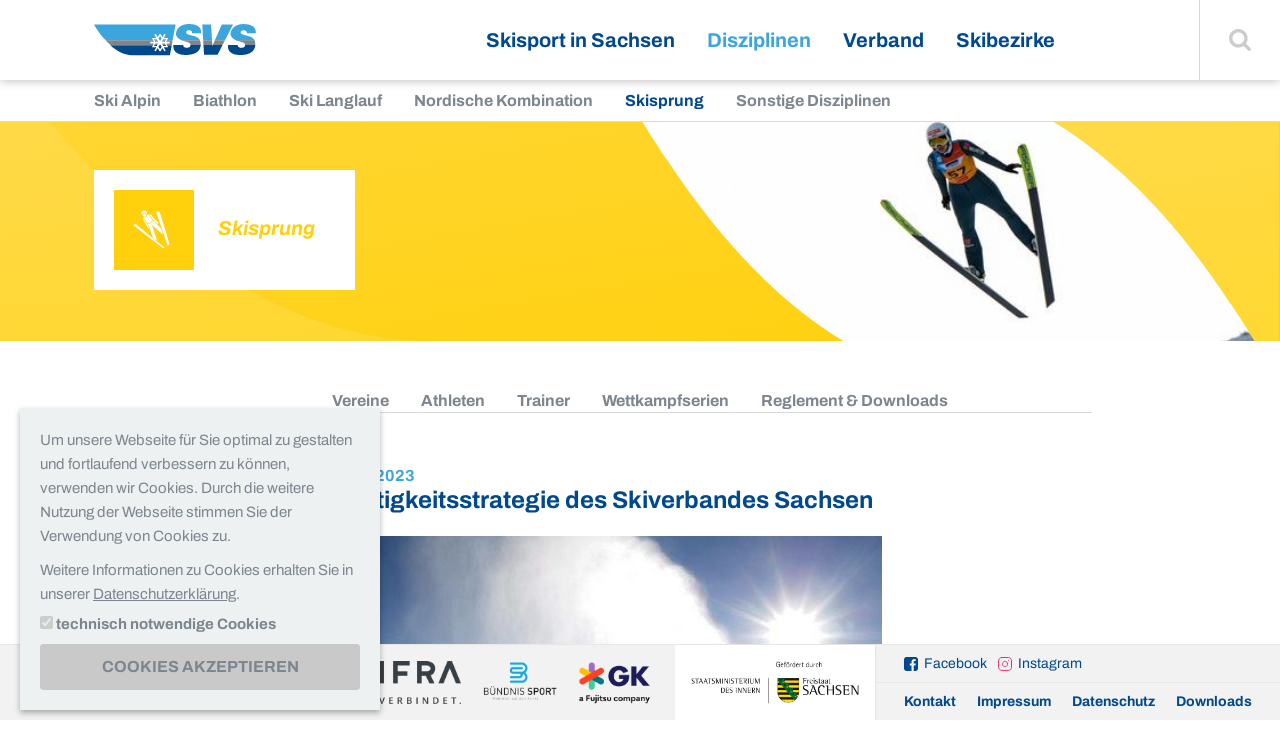

--- FILE ---
content_type: text/html; charset=utf-8
request_url: https://skiverbandsachsen.de/disziplinen/skisprung/news-detailansicht/nachhaltigkeitsstrategie-des-skiverbandes-sachsen
body_size: 6795
content:
<!DOCTYPE html>
<html class="no-js" lang="de">
<head>

<meta charset="utf-8">


<base href="https://skiverbandsachsen.de/">

<title>Nachhaltigkeitsstrategie des Skiverbandes Sachsen - Skisprung - Disziplinen - Skiverband Sachsen e.V.</title>
<meta name="generator" content="Pixelbrand" />
<meta property="og:type" content="article" />
<meta property="og:title" content="Nachhaltigkeitsstrategie des Skiverbandes Sachsen" />
<meta property="og:image" content="https://skiverbandsachsen.de/media/Default/user_upload/csm_topelement_99d48a5d40.jpg" />
<meta property="og:url" content="https://skiverbandsachsen.de/disziplinen/skisprung/news-detailansicht/nachhaltigkeitsstrategie-des-skiverbandes-sachsen" />
<meta name="twitter:card" content="summary" />
<meta name="twitter:title" content="Nachhaltigkeitsstrategie des Skiverbandes Sachsen" />
<meta name="twitter:image" content="https://skiverbandsachsen.de/media/Default/user_upload/csm_topelement_99d48a5d40.jpg" />
<meta name="twitter:url" content="https://skiverbandsachsen.de/disziplinen/skisprung/news-detailansicht/nachhaltigkeitsstrategie-des-skiverbandes-sachsen" />


<link rel="stylesheet" type="text/css" href="layouts/default/css/base.css?1666256038" media="screen">




<script src="layouts/default/js/base.min.js?1660114801"></script>



			<meta name="viewport" content="width=device-width, initial-scale=1.0, maximum-scale=1.0, user-scalable=0">
			<!--[if !IE]><!-->
				<script>
					if (/*@cc_on!@*/false && document.documentMode === 10) { document.documentElement.className+=' ie10'; }
					if (/iPad|iPhone|iPod/.test(navigator.userAgent) && !window.MSStream) { document.documentElement.className+=' ios'; }
				</script>
			<!--<![endif]--><link rel="alternate" type="application/rss+xml"  title="RSS"  href="/rss.xml" />
<script type="application/ld+json">{
    "@context": "http:\/\/schema.org",
    "@type": "BreadcrumbList",
    "itemListElement": [
        {
            "@type": "ListItem",
            "position": 1,
            "item": {
                "@id": "https:\/\/skiverbandsachsen.de\/",
                "name": "Startseite"
            }
        },
        {
            "@type": "ListItem",
            "position": 2,
            "item": {
                "@id": "https:\/\/skiverbandsachsen.de\/disziplinen\/ski-alpin",
                "name": "Disziplinen"
            }
        },
        {
            "@type": "ListItem",
            "position": 3,
            "item": {
                "@id": "https:\/\/skiverbandsachsen.de\/disziplinen\/skisprung",
                "name": "Skisprung"
            }
        },
        {
            "@type": "ListItem",
            "position": 4,
            "item": {
                "@id": "https:\/\/skiverbandsachsen.de\/disziplinen\/skisprung\/news-detailansicht",
                "name": "News Detailansicht"
            }
        }
    ]
}</script>

<link rel="canonical" href="https://skiverbandsachsen.de/disziplinen/skisprung/news-detailansicht/nachhaltigkeitsstrategie-des-skiverbandes-sachsen"/>


</head>
<body>
<body class=" 

	
	
	
		
	skisprung
	
	
		
	disziplinen
	
	
		
	
	
	
		
	
	
	

	

	

	

	


" data-pid="224" itemscope="itemscope" itemtype="https://schema.org/WebPage">
  <div class="page">
    <a id="top"></a>
    <div class="nav-first" aria-label="Sprungnavigation" role="navigation">
      <nav>
        <a class="skip-content" title="Sprunglink" href="/disziplinen/skisprung/news-detailansicht/nachhaltigkeitsstrategie-des-skiverbandes-sachsen#inhalt"><span>Zum Inhalt</span></a>
      </nav>
    </div>
    <div class="header">
      <header>
        <div class="logo">
          <a title="zurück zur Startseite" href="/"><img src="layouts/default/images/logo_skiverband-sachsen.svg" alt="Skiverband Sachsen" /></a>
        </div>
        <a class="hamburger" href="/disziplinen/skisprung/news-detailansicht/nachhaltigkeitsstrategie-des-skiverbandes-sachsen#navigation"><span>Navigation</span></a>
        
	<nav class="nav-main" aria-label="Hauptnavigation">
		<ul>
			
	<li class=" "><a href="/skisport-in-sachsen/news">Skisport in Sachsen</a><ul><li class=" "><a href="/skisport-in-sachsen/news">News</a></li><li class=" "><a href="/skisport-in-sachsen/termine">Termine</a></li><li class=" "><a href="/skisport-in-sachsen/ergebnisse">Ergebnisse</a></li><li class=" "><a href="/skisport-in-sachsen/veranstaltungsarchiv">Veranstaltungsarchiv</a></li><li class=" "><a href="/skisport-in-sachsen/stellenausschreibungen">Stellenausschreibungen</a></li><li class=" "><a href="/skisport-in-sachsen/vereine">Vereine</a></li><li class=" "><a href="/skisport-in-sachsen/projekte">Projekte</a></li><li class=" "><a href="/skisport-in-sachsen/publikationen-1">Publikationen</a></li></ul></li><li class="open disziplinen"><a class="active" href="/disziplinen/ski-alpin">Disziplinen</a><ul><li class=" skialpin"><a href="/disziplinen/ski-alpin">Ski Alpin</a></li><li class=" biathlon"><a href="/disziplinen/biathlon">Biathlon</a></li><li class=" skilanglauf"><a href="/disziplinen/ski-langlauf">Ski Langlauf</a></li><li class=" nordischekombination"><a href="/disziplinen/nordische-kombination">Nordische Kombination</a></li><li class="open skisprung"><a class="active" href="/disziplinen/skisprung">Skisprung</a></li><li class=" sonstigedisziplinen"><a href="/disziplinen/sonstige-disziplinen">Sonstige Disziplinen</a></li></ul></li><li class=" "><a href="/verband/vorstellung">Verband</a><ul><li class=" "><a href="/verband/vorstellung">Vorstellung</a></li><li class=" "><a href="/verband/mitgliederservice/svs-app">Mitgliederservice</a></li><li class=" "><a href="/verband/bildung">Bildung</a></li><li class=" "><a href="/verband/ski-nachwuchs">Ski-Nachwuchs</a></li><li class=" "><a href="/verband/kampfrichter">Kampfrichter</a></li><li class=" "><a href="/verband/stuetzpunkte">Stützpunkte</a></li><li class=" "><a href="/verband/umwelt">Umwelt</a></li><li class=" "><a href="/verband/sponsoren">Sponsoren</a></li></ul></li><li class=" "><a href="/skibezirke/dresden">Skibezirke</a><ul><li class=" "><a href="/skibezirke/dresden">Dresden</a></li><li class=" "><a href="/skibezirke/leipzig">Leipzig</a></li><li class=" "><a href="/skibezirke/oberlausitz">Oberlausitz</a></li><li class=" "><a href="/skibezirke/osterzgebirge">Osterzgebirge</a></li><li class=" "><a href="/skibezirke/mittleres-erzgebirge">Mittleres Erzgebirge</a></li><li class=" "><a href="/skibezirke/vogtland-westerzgebirge">Vogtland/Westerzgebirge</a></li></ul></li>

		</ul>
	</nav>

        <div class="search">
          <a class="js-search-toggle" href="/disziplinen/skisprung/news-detailansicht/nachhaltigkeitsstrategie-des-skiverbandes-sachsen#"><span>Suche einblenden</span></a>
<form method="post" class="searchform" id="searchform" action="/suche?tx_indexedsearch_pi2%5Baction%5D=search&amp;tx_indexedsearch_pi2%5Bcontroller%5D=Search&amp;cHash=f026b9b9243d1868a705a1e3036feaa7">
<div>
<input type="hidden" name="tx_indexedsearch_pi2[__referrer][@extension]" value="" />
<input type="hidden" name="tx_indexedsearch_pi2[__referrer][@controller]" value="Standard" />
<input type="hidden" name="tx_indexedsearch_pi2[__referrer][@action]" value="default" />
<input type="hidden" name="tx_indexedsearch_pi2[__referrer][arguments]" value="YTowOnt9090409c8d32546909f4253169dcce396ffc20f95" />
<input type="hidden" name="tx_indexedsearch_pi2[__referrer][@request]" value="{&quot;@extension&quot;:null,&quot;@controller&quot;:&quot;Standard&quot;,&quot;@action&quot;:&quot;default&quot;}9afedb272cf19ab727703b335d3a7049975d5c9d" />
<input type="hidden" name="tx_indexedsearch_pi2[__trustedProperties]" value="{&quot;search&quot;:{&quot;_sections&quot;:1,&quot;_freeIndexUid&quot;:1,&quot;pointer&quot;:1,&quot;ext&quot;:1,&quot;searchType&quot;:1,&quot;defaultOperand&quot;:1,&quot;mediaType&quot;:1,&quot;sortOrder&quot;:1,&quot;group&quot;:1,&quot;languageUid&quot;:1,&quot;desc&quot;:1,&quot;numberOfResults&quot;:1,&quot;sword&quot;:1,&quot;submitButton&quot;:1}}5bcf78da0820a658ec2cde2d55b39d6ae7902b80" />
</div>

  <input type="hidden" name="tx_indexedsearch_pi2[search][_sections]" value="0" />
  <input id="tx_indexedsearch_freeIndexUid" type="hidden" name="tx_indexedsearch_pi2[search][_freeIndexUid]" value="_" />
  <input id="tx_indexedsearch_pointer" type="hidden" name="tx_indexedsearch_pi2[search][pointer]" value="0" />
  <input type="hidden" name="tx_indexedsearch_pi2[search][ext]" value="" />
  <input type="hidden" name="tx_indexedsearch_pi2[search][searchType]" value="" />
  <input type="hidden" name="tx_indexedsearch_pi2[search][defaultOperand]" value="" />
  <input type="hidden" name="tx_indexedsearch_pi2[search][mediaType]" value="" />
  <input type="hidden" name="tx_indexedsearch_pi2[search][sortOrder]" value="" />
  <input type="hidden" name="tx_indexedsearch_pi2[search][group]" value="" />
  <input type="hidden" name="tx_indexedsearch_pi2[search][languageUid]" value="" />
  <input type="hidden" name="tx_indexedsearch_pi2[search][desc]" value="" />
  <input type="hidden" name="tx_indexedsearch_pi2[search][numberOfResults]" value="" />

  <div>
    <label for="tx-indexedsearch-searchbox-sword">Suchbegriff:</label>
    <input placeholder="Suche" id="tx-indexedsearch-searchbox-sword" type="text" name="tx_indexedsearch_pi2[search][sword]" /><button type="submit" name="tx_indexedsearch_pi2[search][submitButton]" value=""><span>Finden</span></button>
  </div>
</form>
        </div>
      </header>
    </div>
    
	
		<nav class="nav-sub1" aria-label="Unternavigation">
			<ul>
				
	<li class=" skialpin"><a href="/disziplinen/ski-alpin">Ski Alpin</a></li><li class=" biathlon"><a href="/disziplinen/biathlon">Biathlon</a></li><li class=" skilanglauf"><a href="/disziplinen/ski-langlauf">Ski Langlauf</a></li><li class=" nordischekombination"><a href="/disziplinen/nordische-kombination">Nordische Kombination</a></li><li class="open skisprung"><a class="active" href="/disziplinen/skisprung">Skisprung</a></li><li class=" sonstigedisziplinen"><a href="/disziplinen/sonstige-disziplinen">Sonstige Disziplinen</a></li>

			</ul>
		</nav>
	

    
    <div class="main">
      <main role="main" aria-label="Content" id="inhalt">
        
  <header class="disziplinen-page-header">
    <h1>
      Skisprung
    </h1><svg class="page-header-image" width="580" height="192" viewbox="0 0 537 192" version="1.1" xmlns="  http://www.w3.org/2000/svg">
    <clippath id="clip-path">
      <path d="M360.307,0c63.08,38.54 114.068,96.957 154.86,159.551l0.299,0.088c0.52,0.768 11.681,17.294  20.746,32.361l-360.307,0c-63.08,-38.54  -114.067,-96.957 -154.86,-159.551l-0.299,-0.088c-0.52,-0.768  -11.681,-17.294 -20.746,-32.361l360.307,0Z"></path>
    </clippath>
    <g clip-path="url(#clip-path)">
      <image id="_Image2" width="537px" height="192px" xlink:href="/media/Default/_processed_/c/5/csm_Skisprung_JWM_8a845baae5.jpg"></ image>
    </g></svg>
    
      
    
  </header>

        
          
        
        
	
		<div class="nav-sub2" aria-label="Unternavigation News Detailansicht">
			<nav>
				<ul>
					
	<li class=" "><a href="/disziplinen/skisprung/vereine">Vereine</a></li><li class=" "><a href="/disziplinen/skisprung/athleten">Athleten</a></li><li class=" "><a href="/disziplinen/skisprung/trainer">Trainer</a></li><li class=" "><a href="/disziplinen/skisprung/rennserien">Wettkampfserien</a></li><li class=" "><a href="/disziplinen/skisprung/reglement-downloads">Reglement &amp; Downloads</a></li>

				</ul>
			</nav>
		</div>
	

        <!--TYPO3SEARCH_begin-->
        <a class="anchor" id="c767"></a>
<div class="grid "><div class="grid_8 push_2"><a class="anchor" id="c766"></a><section class="news-detail">
	<header class="news-detail-header">
		<h1>
			<time datetime="2023-10-19">19. Oktober 2023</time>
			<strong>Nachhaltigkeitsstrategie des Skiverbandes Sachsen</strong>
		</h1>
		
	</header>
	
		<figure class="news-detail-image">
			<img src="/media/Default/user_upload/csm_topelement_99d48a5d40.jpg" width="600" height="300" alt="" title="" />
			
				
			
		</figure>
	
  
  	<div class="news-detail-text">
  	  <p>Nachhaltige Entwicklung und ressourcenschonendes Handeln gehören seit vielen Jahren zum Selbstverständnis der Skisportfamilie. Die Vereinten Nationen (UN) hat in ihrer Agenda 2030 siebzehn Nachhaltigkeitsziele aus den Bereichen ökologische Verträglichkeit, soziale Loyalität und Nutzung eines ökonomischen Potenzials definiert.</p>
<p>Diese Ziele können ebenso als Leitziele für den Skiverband Sachsen und seine Vereine gesehen werden. Daher wurde im Verbandshauptausschuss der Beschluss gefasst, eine Nachhaltigkeitsstrategie in Anlehnung an diese 17 Nachhaltigkeitsziele der Vereinten Nationen im Skiverband Sachsen zu etablieren.</p>
<p>Um den Wissenstransfer &amp; -austausch zum Thema &quot;Nachhaltigkeit&quot; voranzutreiben, hat der <a href="https://skiverbandsachsen.de/verband/umwelt/ansprechpartner" target="_blank" class="link-external-blank">SVS-Fachausschuss Skisport &amp; Umwelt</a> in Zusammenarbeit mit der AG #careforfuture des Deutschen Skiverbandes einzelne <a href="https://skiverbandsachsen.de/verband/umwelt/nachhaltigkeitsstrategie" target="_blank" class="link-external-blank">One Pager</a> erstellt. Diese bilden verschiedene Bereiche ab, denen entsprechende Nachhaltigkeitsziele zugeordnet werden. So. u.a.</p>
<p>1 - Verhalten im Skigebiet</p>
<p>2 - Material &amp; Ausstattung (folgt)</p>
<p>3 - Anreise &amp; Mobilität (folgt)</p>
<p>4 - Kommunikation (folgt)</p>
<p>Jeder kleine Beitrag summiert sich zum großen Ganzen.</p>
<p>Der SVS-Fachausschuss Skisport &amp; Umwelt freut sich über konstruktives Feedback, Gleichgesinnte, Ideen und Tipps aus den Mitgliedsvereinen. Meldet euch gern bei den <a href="https://skiverbandsachsen.de/verband/umwelt/ansprechpartner" target="_blank" class="link-external-blank">Ansprechpartnern in eurem Skibezirk</a>.</p>
<p>Text &amp; Abbildung: SVS</p>
  	</div>
  
  
	
		<h2>
			Dateien
		</h2>
		<div class="ce-downloads">
			<ul>
				
	
		<li>
			<a href="/media/Default/user_upload/OnePager_1_VerhaltenimSkigebiet.pdf" class="file-pdf">
				<svg role="img" width="22px" height="22px" viewbox="0 0 22 22" title="pdf-Dokument">
					<circle cx="11" cy="11" r="11"></circle>
					<text x="50%" y="50%">pdf</text>
				</svg>
				<span class="filename">
					
							
									OnePager_1_VerhaltenimSkigebiet.pdf
								
						
					
				</span>&nbsp;<span class="filesize">(882 KB)</span>
			</a>
		</li>
	

			</ul>
		</div>
	
	<div class="tags">
		
			<span class="disziplin">Ski Alpin</span>
		
			<span class="disziplin">Biathlon</span>
		
			<span class="disziplin">Ski Langlauf</span>
		
			<span class="disziplin">Nordische Kombination</span>
		
			<span class="disziplin">Skisprung</span>
		
			<span class="disziplin">Sonstige Disziplinen</span>
		
			<span class="disziplin">Ski Nachwuchs</span>
		
			<span class="disziplin">Parasport</span>
		
			<span class="disziplin">Snowboard</span>
		
			<span class="disziplin">Rollski</span>
		
		
	</div>
	<div class="news-paging">
		<nav>
			
				<a class="prev" href="/disziplinen/skisprung/news-detailansicht/dsv-skiversicherung"><span>vorheriger Artikel</span><strong>DSV-Skiversicherung</strong></a>
			
			
				<a class="next" href="/disziplinen/skisprung/news-detailansicht/kennlerntag-des-bundesstuetzpunktes-klingenthal"><span>nächster Artikel</span><strong>Kennlerntag des Bundesstützpunktes Klingenthal</strong></a>
			
			<a class="list" href="/disziplinen/skisprung"><span>Zurück zur Newsliste</span></a>
		</nav>
	</div>
</section>

</div></div>
        <!--TYPO3SEARCH_end-->
      </main>
    </div>
    <div class="footer">
      <footer>
        <section class="premiumpartners">
	
  	<strong>Premiumpartner:</strong>
  
  
  	
  		<figure>
  			
  					<img src="/media/Default/Bildersammlung/0_Logos/4initia_logo_NEW.svg" width="212" height="60" alt="" />
  				
  		</figure>
  	
	
  	
  		<figure>
  			
  					<img style="max-height: 60px; width: auto;" src="/media/Default/_processed_/b/2/csm_E_INFRA_Logo_rgb_c314e4fde8.png" width="415" height="120" alt="" title="" />
  				
  		</figure>
  	
	
  	
  		<figure>
  			
  					<img style="max-height: 60px; width: auto;" src="/media/Default/_processed_/a/2/csm_Logo_Buendnis_Sport-removebg-preview_e7b3465f1a.png" width="225" height="120" alt="" title="" />
  				
  		</figure>
  	
	
  	
  		<figure>
  			
  					<img style="max-height: 60px; width: auto;" src="/media/Default/_processed_/d/3/csm_GK_Fujitsu_Logo_RGB_125466b41a.png" width="201" height="120" alt="" title="" />
  				
  		</figure>
  	
	
</section><section class="sponsorship">
  
  	
  		<img src="/media/Default/Bildersammlung/0_Logos/logo_smi.jpg" width="1417" height="472" alt="" />
  	
	
</section>
        <section class="right">
          <p class="socialmedia">
            <a href="https://www.facebook.com/skiverbandsachsen/" class="facebook" target="_blank">Facebook</a>
            <a href="https://www.instagram.com/skiverbandsachsen/" class="instagram" target="_blank">Instagram</a>
          </p>
          
	<nav class="nav-meta" aria-label="Metanavigation">
		<ul>
			
	<li class=" "><a href="/kontakt">Kontakt</a></li><li class=" "><a href="/impressum">Impressum</a></li><li class=" "><a href="/datenschutz">Datenschutz</a></li><li class=" "><a href="/downloads">Downloads</a></li>

		</ul>
	</nav>

        </section>
      </footer>
    </div>
  </div>
  <div class="toplink">
    <a href="/disziplinen/skisprung/news-detailansicht/nachhaltigkeitsstrategie-des-skiverbandes-sachsen#top"><span>Zum Seitenanfang</span></a>
  </div>
  <div class="nav-overlay">
    <div class="slider-wrapper">
      <div class="slider">
        
	
		
			<nav class="">
				<ul>
					
						<li class="">
							<a href="/skisport-in-sachsen/news">
								
									<img src="/media/Default/_processed_/1/c/csm_svs-flocke_d827032607.png" width="600" height="300" alt="" />
								
								<span>News</span>
							</a>
						</li>
					
						<li class="">
							<a href="/skisport-in-sachsen/termine">
								
									<img src="/media/Default/_processed_/5/7/csm_events_d5eb11c648.jpg" width="600" height="300" alt="" />
								
								<span>Termine</span>
							</a>
						</li>
					
						<li class="">
							<a href="/skisport-in-sachsen/ergebnisse">
								
									<img src="/media/Default/_processed_/5/7/csm_IMG_2069_348be037f6.jpg" width="600" height="300" alt="" />
								
								<span>Ergebnisse</span>
							</a>
						</li>
					
						<li class="">
							<a href="/skisport-in-sachsen/veranstaltungsarchiv">
								
									<img src="/media/Default/_processed_/6/f/csm_Petzold_1_Foto_Enno_Roeder_129c83d367.jpeg" width="600" height="300" alt="" title="" />
								
								<span>Veranstaltungsarchiv</span>
							</a>
						</li>
					
						<li class="">
							<a href="/skisport-in-sachsen/stellenausschreibungen">
								
									<img src="/media/Default/_processed_/7/5/csm_Stellen_c87f4670c6.jpg" width="572" height="287" alt="" />
								
								<span>Stellenausschreibungen</span>
							</a>
						</li>
					
						<li class="">
							<a href="/skisport-in-sachsen/vereine">
								
									<img src="/media/Default/_processed_/0/e/csm_CIMG5786_1539ed4fbb.jpg" width="600" height="300" alt="" title="" />
								
								<span>Vereine</span>
							</a>
						</li>
					
						<li class="">
							<a href="/skisport-in-sachsen/projekte">
								
									<img src="/media/Default/_processed_/d/6/csm_Region-Verantwortung-Ebene3_Gemeinschaft_soziale_Projekte_header_6a9803d323.jpg" width="600" height="300" alt="" />
								
								<span>Projekte</span>
							</a>
						</li>
					
						<li class="">
							<a href="/skisport-in-sachsen/publikationen-1">
								
									<img src="/media/Default/_processed_/7/8/csm_IMG_2067_a39d0de8eb.jpg" width="424" height="214" alt="" />
								
								<span>Publikationen</span>
							</a>
						</li>
					
				</ul>
			</nav>
		
	
		
			<nav class="disziplinen">
				<ul>
					
						<li class="skialpin">
							<a href="/disziplinen/ski-alpin">
								
								<span>Ski Alpin</span>
							</a>
						</li>
					
						<li class="biathlon">
							<a href="/disziplinen/biathlon">
								
								<span>Biathlon</span>
							</a>
						</li>
					
						<li class="skilanglauf">
							<a href="/disziplinen/ski-langlauf">
								
								<span>Ski Langlauf</span>
							</a>
						</li>
					
						<li class="nordischekombination">
							<a href="/disziplinen/nordische-kombination">
								
								<span>Nordische Kombination</span>
							</a>
						</li>
					
						<li class="skisprung">
							<a href="/disziplinen/skisprung">
								
								<span>Skisprung</span>
							</a>
						</li>
					
						<li class="sonstigedisziplinen">
							<a href="/disziplinen/sonstige-disziplinen">
								
								<span>Sonstige Disziplinen</span>
							</a>
						</li>
					
				</ul>
			</nav>
		
	
		
			<nav class="">
				<ul>
					
						<li class="">
							<a href="/verband/vorstellung">
								
									<img src="/media/Default/_processed_/c/2/csm_2015_09_19_Verbandstag_SVS__16__a32502956a.jpg" width="600" height="300" alt="" />
								
								<span>Vorstellung</span>
							</a>
						</li>
					
						<li class="">
							<a href="/verband/mitgliederservice/svs-app">
								
									<img src="/media/Default/_processed_/6/0/csm_Bild_4_cb6e190487.jpg" width="600" height="300" alt="" title="" />
								
								<span>Mitgliederservice</span>
							</a>
						</li>
					
						<li class="">
							<a href="/verband/bildung">
								
									<img src="/media/Default/_processed_/c/7/csm_Lehrteam_Sachsen_915bad70fe.jpg" width="600" height="300" alt="" />
								
								<span>Bildung</span>
							</a>
						</li>
					
						<li class="">
							<a href="/verband/ski-nachwuchs">
								
									<img src="/media/Default/_processed_/0/e/csm_IMG_1082_aa014a190d.jpg" width="600" height="300" alt="" />
								
								<span>Ski-Nachwuchs</span>
							</a>
						</li>
					
						<li class="">
							<a href="/verband/kampfrichter">
								
									<img src="/media/Default/_processed_/f/4/csm_P1038687_cd52b0048c.jpg" width="600" height="300" alt="" title="" />
								
								<span>Kampfrichter</span>
							</a>
						</li>
					
						<li class="">
							<a href="/verband/stuetzpunkte">
								
									<img src="/media/Default/_processed_/f/b/csm_0001_2__8e0df0e0a6.jpg" width="600" height="300" alt="" />
								
								<span>Stützpunkte</span>
							</a>
						</li>
					
						<li class="">
							<a href="/verband/umwelt">
								
									<img src="/media/Default/_processed_/2/5/csm_Bild_1_6f10c1d585.jpg" width="600" height="300" alt="" title="" />
								
								<span>Umwelt</span>
							</a>
						</li>
					
						<li class="">
							<a href="/verband/sponsoren">
								
									<img src="/media/Default/_processed_/8/0/csm_Sponsoren_Bild_Website_f5b730e758.jpg" width="600" height="300" alt="" title="" />
								
								<span>Sponsoren</span>
							</a>
						</li>
					
				</ul>
			</nav>
		
	
		
			<nav class="">
				<ul>
					
						<li class="">
							<a href="/skibezirke/dresden">
								
									<img src="/media/Default/_processed_/3/2/csm_DSC03299_b70afb834c.jpg" width="600" height="300" alt="" title="" />
								
								<span>Dresden</span>
							</a>
						</li>
					
						<li class="">
							<a href="/skibezirke/leipzig">
								
									<img src="/media/Default/_processed_/e/2/csm_22-03-Regio-Johannstadt-058-1536x1029_533f4e2b46.jpg" width="600" height="300" alt="" title="" />
								
								<span>Leipzig</span>
							</a>
						</li>
					
						<li class="">
							<a href="/skibezirke/oberlausitz">
								
									<img src="/media/Default/_processed_/0/7/csm_csm_OLP-2_9b20f063d8_5eecc2f6c6.jpeg" width="459" height="226" alt="" title="" />
								
								<span>Oberlausitz</span>
							</a>
						</li>
					
						<li class="">
							<a href="/skibezirke/osterzgebirge">
								
									<img src="/media/Default/_processed_/3/f/csm_R__1__1cb2215bcc.jpg" width="600" height="300" alt="" title="" />
								
								<span>Osterzgebirge</span>
							</a>
						</li>
					
						<li class="">
							<a href="/skibezirke/mittleres-erzgebirge">
								
									<img src="/media/Default/_processed_/f/d/csm_280252067_372034121607914_5725158143268295137_n_4546af8f88.jpg" width="270" height="134" alt="" title="" />
								
								<span>Mittleres Erzgebirge</span>
							</a>
						</li>
					
						<li class="">
							<a href="/skibezirke/vogtland-westerzgebirge">
								
									<img src="/media/Default/_processed_/b/0/csm_Titelbild_SB_VWE_3a332f113b.jpg" width="600" height="300" alt="" title="" />
								
								<span>Vogtland/Westerzgebirge</span>
							</a>
						</li>
					
				</ul>
			</nav>
		
	

      </div>
    </div>
  </div>
  <script type="text/javascript">
    /* magnificPopup */
    var mfp = {
      'prev'       : 'zurück',
      'next'       : 'weiter',
      'close'      : 'schließen (Esc)',
      'loading'    : 'laden...',
      'errorImage' : '<a href="%url%">Das Bild<\/a> kann nicht geladen werden.',
      'errorAjax'  : '<a href="%url%">Der Inhalt<\/a> kann nicht geladen werden.'
    };
    /* Slick */
    var slick = {
      'next' : 'weiter',
      'prev' : 'zurück'
    };  
  </script>
  <link rel="stylesheet" type="text/css" media="screen" href="layouts/default/css/additional/additional.css?id=1601975760" />
  <link rel="stylesheet" type="text/css" media="print" href="layouts/default/css/additional/print.css?id=1526940000" />
  <script src="layouts/default/js/additional/px-consent.min.js?id=1666251117"></script>
</body>






<div role="dialog" tabindex="-1" aria-live="polite" aria-label="Cookieeinstellungen" aria-describedby="ccdesc" class="cc-dialog" id="cc-dialog">
	<div id="ccdesc" class="cc-desc">
		<p>Um unsere Webseite für Sie optimal zu gestalten und fortlaufend verbessern zu können, verwenden wir Cookies. Durch die weitere Nutzung der Webseite stimmen Sie der Verwendung von Cookies zu.</p>
<p>Weitere Informationen zu Cookies erhalten Sie in unserer <a href="/datenschutz" class="link-internal">Datenschutzerklärung</a>.</p>
	</div>
	<form class="ccform" action="/disziplinen/skisprung/news-detailansicht/nachhaltigkeitsstrategie-des-skiverbandes-sachsen" method="post">
		
		
			<label><input type="checkbox" name="px_cookieconsent[allow][session]" value="1" checked="checked" disabled="disabled"> <span>technisch notwendige Cookies</span></label>
		
		
		
		<div class="cc-buttons">
			
			
				<button type="submit" class="cc-btn" name="px_cookieconsent[submit]" value="allow_all">Cookies akzeptieren</button>
			
			
			
		</div>
	</form>
	<a class="cc-leave" href="/disziplinen/skisprung/news-detailansicht/nachhaltigkeitsstrategie-des-skiverbandes-sachsen#top">Dialog verlassen und zum Seitenanfang</a>
</div>
<script src="/typo3conf/ext/pixelbrand_setup/Resources/Public/js/px-cookieconsent.min.js"></script>

</body>
</html>

--- FILE ---
content_type: application/javascript; charset=utf-8
request_url: https://skiverbandsachsen.de/layouts/default/js/additional/px-consent.min.js?id=1666251117
body_size: 424
content:
!function(){return function e(t,n,o){function r(c,i){if(!n[c]){if(!t[c]){var u="function"==typeof require&&require;if(!i&&u)return u(c,!0);if(a)return a(c,!0);var d=new Error("Cannot find module '"+c+"'");throw d.code="MODULE_NOT_FOUND",d}var f=n[c]={exports:{}};t[c][0].call(f.exports,function(e){return r(t[c][1][e]||e)},f,f.exports,e,t,n,o)}return n[c].exports}for(var a="function"==typeof require&&require,c=0;c<o.length;c++)r(o[c]);return r}}()({1:[function(e,t,n){"use strict";"function"!==window.ready&&(window.ready=function(e){(document.attachEvent?"complete"===document.readyState:"loading"!==document.readyState)?e():document.addEventListener("DOMContentLoaded",e)}),ready(function(){for(var e=document.querySelectorAll("[data-consent]"),t=document.cookie.split(";"),n=0;n<t.length;n++){var a=t[n].split("=");t[n]=a[0].replace(/\s/g,"")}for(var c=0;c<e.length;c++)t.includes(e[c].getAttribute("data-consent-name"))?o(e[c],!1):r(e[c])});var o=function(e){var t=arguments.length>1&&void 0!==arguments[1]&&arguments[1],n=e.getAttribute("data-consent-callback"),o=e.querySelector("[data-consent-ready]"),r=e.querySelector("[data-consent-form]"),a=e.querySelectorAll("[data-consent-preview]");void 0!==r&&null!=r&&r.remove();for(var c=0;c<a.length;c++)a[c].remove();"function"==typeof window[n]&&window[n](o,t),e.removeAttribute("data-consent"),e.removeAttribute("data-consent-name")},r=function(e){var t=e.getAttribute("data-consent-name"),n=e.querySelector("[data-consent-form] button[data-consent-form-button]"),r=e.querySelector("[data-consent-form] input[data-consent-form-setcookie]");n.addEventListener("click",function(n){if(n.preventDefault(),o(e,!0),r.checked){for(var a=document.querySelectorAll('[data-consent][data-consent-name="'+t+'"]'),c=0;c<a.length;c++)o(a[c],!1);var i=new Date;i.setTime(i.getTime()+2592e6),document.cookie=t+"=; expires="+i.toUTCString()+"; path=/;"}})}},{}]},{},[1]);